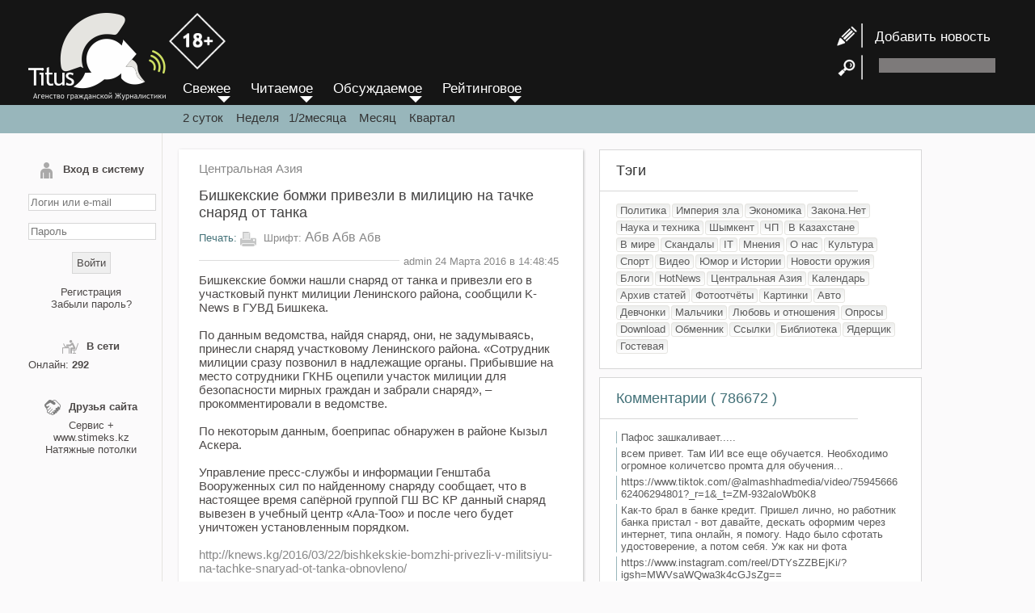

--- FILE ---
content_type: text/html; charset=UTF-8
request_url: https://titus.kz/?previd=74687
body_size: 9674
content:

<!DOCTYPE html>
<html lang="ru">
<head>
	<meta http-equiv="X-UA-Compatible" content="IE=edge"/>
	<meta http-equiv="X-FRAME-OPTIONS" content="SAMEORIGIN"/>
	<meta http-equiv="Content-Type" content="text/html; charset=UTF-8"/>
	<meta charset="utf-8">
	<meta name="viewport" content="width=device-width">
	<meta name="geo.placename" content="Almaty, Kazakhstan">
	<meta name="geo.position" content="43.238878, 76.894409">
	<meta name="geo.region" content="KZ-ALA">
	<meta name="geo.country" content="KZ">
	<meta name="ICBM" content="43.238878, 76.894409">
	<meta property="og:locale" content="ru_RU">
	<meta name="robots" content="max-image-preview:large">
	<meta name="robots" content="index, follow">
	<meta name="author" content="www.titus.kz">
	
		
	<meta property="og:type" content="article" />
		<meta property="og:title" content="Бишкекские бомжи привезли в милицию на тачке снаряд от танка"/>
	<meta property="og:url" content="https://titus.kz/?previd=74687" />
	<link rel="canonical" href="https://titus.kz/?previd=74687" />
	<title>Бишкекские бомжи привезли в милицию на тачке снаряд от танка</title>
	<meta name='yandex-verification' content='ed9bd1031c155ffc'/>
	<meta name="yandex-verification" content="1220d282ffe4357d" />
	<meta name="keywords" content="снаряд,милиции"/>
	<meta name="description" content="Бишкекские бомжи нашли снаряд от танка и привезли его в участковый пункт милиции Ленинского района, сообщили K-News в ГУВД Бишкека."/>
	<meta property="og:description" content="Бишкекские бомжи нашли снаряд от танка и привезли его в участковый пункт милиции Ленинского района, сообщили K-News в ГУВД Бишкека."/>
	<meta property="og:site_name" content="Агентство гражданской журналистики" />
		<meta property="article:published_time" content="2016-03-24T14:48:45+06:00"/>
			<meta property="article:modified_time" content="2016-03-25T14:12:15+06:00"/>
		<link rel="icon" href="/favicon.svg" type="image/svg+xml">
	<link href="/rss" rel="alternate" type="application/rss+xml" title="RSS-канал обновлений"/>
	<link href="/files/style.new.css?v=202210141349" rel="stylesheet" type="text/css"/>
	
	<script type="text/javascript" src="/files/script.js" async></script>
	<script type="text/javascript" src="/xml/xml/JsHttpRequest.js" async></script>
	<script src='uppod.js' type='text/javascript'></script>


	<script language="javascript">
		function resetform() {
			document.getElementById( "add_news_form" ).reset();
		}
	</script>
</head>

<body>
	<a id="move_up" name="move_up" href="javascript:scroll(0,0);"><br/>
&#9650;</a>

	<div id="loading" style="display:none;"><img src="body/load_bar.gif"/>
	</div>

	<div id="foto" style="display:none; position:fixed; top:0px; left:0px;">
		<div onclick="hide_foto();" style="position: fixed; width:50px; height:50px; right:0px; z-index:1011; cursor:pointer; color:#FFFFFF; line-height:50px; text-align:center; font-weight:bold; font-size:24px; font-family:Arial Black;">&times;</div>
		<table width="100%" height="100%" border="0" cellpadding="0" cellspacing="0" align="center">
			<tr>
				<td align="center" valign="middle" style="padding:10px;"><img src="body/load_bar.gif" id="load_bar"/> <img id="load_image" onload="CheckLoad();" onmouseover="document.getElementById('title_img').style.display='';" onmouseout="document.getElementById('title_img').style.display='none';"/>
				</td>
			</tr>
		</table>
	</div>
	<div id="prev" style="position:absolute; cursor:pointer; display: none;"><img src="body/prev.png" onclick="prev_photo();" style="filter: progid:DXImageTransform.Microsoft.AlphaImageLoader(src='body/prev.png' width:expression(1); height:expression(1);">
	</div>
	<div id="next" style="position:absolute; cursor:pointer; display: none;"><img src="body/next.png" onclick="next_photo();" style="filter: progid:DXImageTransform.Microsoft.AlphaImageLoader(src='body/next.png' width:expression(1); height:expression(1); ">
	</div>
	<div id="title_img" style="display: none;background-image:url('body/bgalpha.png');">Описание картинки</div>
	<script type="text/javascript" language="JavaScript">
		window.onscroll = function () {

			var scrolled = document.documentElement.scrollTop + document.body.scrollTop;

			if ( scrolled > 800 ) {
				//  alert(scrolled);
				document.getElementById( 'move_up' ).style.display = 'block';
			} else {
				document.getElementById( 'move_up' ).style.display = 'none';
			}
		}
	</script>
	<div class="wrapper">
		<div class="header">
			<div class="header_center">
				<div class="enter" onClick="document.getElementById('left-sidebar').style.display='inline';">
					≡
				</div>
				<div class="logo"><a href="/"><img src="/body/logo.png">
					
					<img src="/body/18+.png" style="margin-bottom: 38px;width: 70px;">
					</a></div>

				<!--<header class="header">-->

				<div id="header-right">
					<div class="news-add" style="line-height:35px; "> <a href="?page=titus/add_news"><img src="/body/news_add.png"  style="vertical-align: middle;">&nbsp; &nbsp;Добавить новость</a> </div>
					<div style=" height:35px;"> <img src="/body/search.png" style="vertical-align: middle;"> &nbsp;&nbsp;
						<form id="search-form" name="search-form" method="post" action="/?page=titus/search" style=" display:inline-block;">
							<input type="text" name="search_string" id="search_string" class="search-input">
						</form>
					</div>
				</div>
			</div>
		</div>
		<!-- .header-->

		<div class="header2"> &nbsp;</div>
		<div id="middle" class="middle">
			<aside id="left-sidebar">
								<form method="post" name="form_login" id="form_login" enctype="multipart/form-data" onSubmit="return false">
					<div id="result_login">
						<div class="left-sb-element" id="login_form">
<div class="left-sb-name"><img src="/body/my_page.png">Вход в систему</div>
<div style="text-align:center;"><br>
<input name="name" type="text" id="name" class="login-input" value="" placeholder="Логин или e-mail">
<br>
<br>
<input name="pass" type="password" id="pass" class="login-input" placeholder="Пароль">

<br>
<br>
<input type="button" name="button"  value="Войти" class="login-button" onClick="login();">
<br>
<br>
<a href="/?page=titus/reg">Регистрация</a><br>
<a href="/?page=xml/recovery_pass">Забыли пароль?</a>
</div>
</div>

					</div>
				</form>
								
				<div class="left-sb-element" id="users_online">
					<div class="left-sb-name"><img src="/body/online.png" width="20" height="20">В сети</div>
					<div>
												Онлайн:
						<b>
							292						</b> <br/>
											</div>
				</div>
				<div class="left-sb-element" id="friends">
					<div class="left-sb-name"><img src="/body/friends.png" width="20" height="20">Друзья сайта</div>
					<div align="center"><a href="https://splus.kz/">Сервис +</a><br/> www.stimeks.kz
						<br/>
						<a href="https://www.instagram.com/shymkent_potolki_ideal/">Натяжные потолки</a><br>
					</div>
				</div>

				
				
				<div id="left-sb-element" style="display: none;"><div align="center">
					 <a href="/sitelinks.php?year=2006">Архив 2006</a> <a href="/sitelinks.php?year=2007">Архив 2007</a> <a href="/sitelinks.php?year=2008">Архив 2008</a> <a href="/sitelinks.php?year=2009">Архив 2009</a> <a href="/sitelinks.php?year=2010">Архив 2010</a> <a href="/sitelinks.php?year=2011">Архив 2011</a> <a href="/sitelinks.php?year=2012">Архив 2012</a> <a href="/sitelinks.php?year=2013">Архив 2013</a> <a href="/sitelinks.php?year=2014">Архив 2014</a> <a href="/sitelinks.php?year=2015">Архив 2015</a> <a href="/sitelinks.php?year=2016">Архив 2016</a> <a href="/sitelinks.php?year=2017">Архив 2017</a> <a href="/sitelinks.php?year=2018">Архив 2018</a> <a href="/sitelinks.php?year=2019">Архив 2019</a> <a href="/sitelinks.php?year=2020">Архив 2020</a> <a href="/sitelinks.php?year=2021">Архив 2021</a> <a href="/sitelinks.php?year=2022">Архив 2022</a> <a href="/sitelinks.php?year=2023">Архив 2023</a> <a href="/sitelinks.php?year=2024">Архив 2024</a> <a href="/sitelinks.php?year=2025">Архив 2025</a> <a href="/sitelinks.php?year=2026">Архив 2026</a>					</div></div>
			</aside>
			<!--<aside id="left-sidebar">-->
			<div class="container">
				<div class="menu3" style="position: absolute; top:100px; margin-left:25px;">
					<div id="menu">
						<a href="/">
							<div id="menu_element">Свежее</div>
						</a>
						<a href="?order=r">
							<div id="menu_element">Читаемое</div>
						</a>
						<a href="?order=d">
							<div id="menu_element">Обсуждаемое</div>
						</a>
						<a href="?order=k">
							<div id="menu_element">Рейтинговое</div>
						</a>
					</div>
					<div class="period"> <a href="?">2 суток</a> &nbsp;&nbsp;&nbsp;<a href="?period=7">Неделя</a>&nbsp;&nbsp;&nbsp;<a href="?period=14">1/2месяца</a>&nbsp;&nbsp;&nbsp; <a href="?period=30">Месяц</a>&nbsp;&nbsp;&nbsp; <a href="?period=93">Квартал</a> </div>
				</div>
				<main class="content">
					  <article class="content-box">
    <div id="content-type"> <a href="?page=ca">
        Центральная Азия      </a> </div>
          <h1 class="content-name">
        Бишкекские бомжи привезли в милицию на тачке снаряд от танка      </h1>
        <div class="content-action">
      <div class="print"> <a href="/print.php?id=74687"
          target="_blank">&#1055;&#1077;&#1095;&#1072;&#1090;&#1100;:</a> <img src="/body/print.png">
        &#1064;&#1088;&#1080;&#1092;&#1090;: <span class="graydk" style="font-size:17px; cursor:pointer;"
          onclick="set_font_size(17);"> &#1040;&#1073;&#1074;</span> <span class="graydk"
          style="font-size:16px; cursor:pointer;" onclick="set_font_size(16);"> &#1040;&#1073;&#1074;</span> <span
          class="graydk" style="font-size:15px; cursor:pointer;" onclick="set_font_size(15);">&#1040;&#1073;&#1074;</span>
      </div>
    </div>
    <div class="date"><span>
        admin 24 Марта 2016 в 14:48:45      </span> </div>
    <div id="content-text">
      Бишкекские бомжи нашли снаряд от танка и привезли его в участковый пункт милиции Ленинского района, сообщили K-News в ГУВД Бишкека.<br />
<br />
По данным ведомства, найдя снаряд, они, не задумываясь, принесли снаряд участковому Ленинского района. «Сотрудник милиции сразу позвонил в надлежащие органы. Прибывшие на место сотрудники ГКНБ оцепили участок милиции для безопасности мирных граждан и забрали снаряд», – прокомментировали в ведомстве.<br />
<br />
По некоторым данным, боеприпас обнаружен в районе Кызыл Аскера.<br />
<br />
Управление пресс-службы и информации Генштаба Вооруженных сил по найденному  снаряду сообщает, что в настоящее время сапёрной группой ГШ ВС КР данный снаряд вывезен в учебный центр «Ала-Тоо» и после чего будет уничтожен установленным порядком.<br />
<br />
<span class="graydk">http://knews.kg/2016/03/22/bishkekskie-bomzhi-privezli-v-militsiyu-na-tachke-snaryad-ot-tanka-obnovleno/</span>    </div>
    <script language="javascript">
      font_cookie();
    </script>

    <link rel="stylesheet" href="ism/css/my-slider.css" />
    <script src="ism/js/ism-2.2.min.js"></script>




    <div class="share-friends">

      <script src="https://yastatic.net/share2/share.js"></script>
      <div class="ya-share2" data-curtain data-shape="round" data-services="vkontakte,facebook,telegram,twitter,whatsapp">
      </div>

    </div>
    <div class="like-box">
      <table width="100%" border="0" cellpadding="0" cellspacing="5">
        <tr>
          <td><img src="body/likec.png" onclick="karma('74687','','p');" style="cursor: pointer;"></td>
          <td><img src="body/dislikec.png" onclick="karma('74687','','m');" style="cursor: pointer;"></td>
          <td width="100%">
            <div id="karma_result" style="padding-left: 5px;">
                            <div style="width:100%" align="left">
                <div
                  style="width:100%; background-color:#9eef12; padding: 3px; font-size: 1px; border: 1px solid #CCCCCC;"
                  title="3"></div>
                <div
                  style="width:0%; background-color: #e72626; padding: 3px; font-size: 1px; border: 1px solid #CCCCCC;"
                  title="0"></div>
              </div>
            </div>
          </td>
        </tr>
      </table>
    </div>
    


  </article>
<div class="content-box">
   <div class="ism-slider" data-play_type="loop" data-interval="3000" data-image_fx="zoompan" data-radios="false"
      id="my-slider">
      <ol>
        <li>
          <a href="https://wa.me/77777550733?text=%D0%9F%D1%80%D0%B8%D0%B2%D0%B5%D1%82.%20%D0%AF%20%D0%BD%D0%B0%D1%81%D1%87%D1%91%D1%82%201%D0%A1"
            target="_self">
            <img src="ism/image/slides/_u/1699667781771_248525.png">
            <a class="ism-caption ism-caption-0" href="" target="_self">Компания «Сервис Плюс»</a>
          </a>
        </li>
        <li>
          <a href="https://wa.me/77777550733?text=%D0%9F%D1%80%D0%B8%D0%B2%D0%B5%D1%82.%20%D0%AF%20%D0%BD%D0%B0%D1%81%D1%87%D1%91%D1%82%20%D0%91%D0%B8%D1%82%D1%80%D0%B8%D0%BA%D1%81%2024"
            target="_self">
            <img src="ism/image/slides/_u/1699669641595_785662.png">
            <a class="ism-caption ism-caption-0" href="" target="_self">CRM и база ваших клиентов</a>
          </a>
        </li>
        <li>
          <a href="https://wa.me/77777550733?text=%D0%9F%D1%80%D0%B8%D0%B2%D0%B5%D1%82.%20%D0%AF%20%D0%BD%D0%B0%D1%81%D1%87%D1%91%D1%82%20%D0%91%D0%B8%D1%82%D1%80%D0%B8%D0%BA%D1%81%2024"
            target="_self">
            <img src="ism/image/slides/_u/1699668663199_235896.png">
            <a class="ism-caption ism-caption-0" href="" target="_self">Эффективная работа вашей команды</a>
          </a>
        </li>
        <li>
          <a href="https://wa.me/77777550733?text=%D0%9F%D1%80%D0%B8%D0%B2%D0%B5%D1%82.%20%D0%AF%20%D0%BD%D0%B0%D1%81%D1%87%D1%91%D1%82%20iiko"
            target="_self">
            <img src="ism/image/slides/_u/1699669132880_809606.png">
            <a class="ism-caption ism-caption-0" href="" target="_self">Автоматизация ресторанов и кафе</a>
          </a>
        </li>
        <li>
          <a href="https://wa.me/77777550733?text=%D0%9F%D1%80%D0%B8%D0%B2%D0%B5%D1%82.%20%D0%AF%20%D0%BD%D0%B0%D1%81%D1%87%D1%91%D1%82%201%D0%A1"
            target="_self">
            <img src="ism/image/slides/_u/1699673122892_84701.png">
            <a class="ism-caption ism-caption-0" href="" target="_self">Сопровождение 1С</a>
          </a>
        </li>
        <li>
          <a href="https://wa.me/77777550733?text=%D0%9F%D1%80%D0%B8%D0%B2%D0%B5%D1%82.%20%D0%AF%20%D0%BD%D0%B0%D1%81%D1%87%D1%91%D1%82%20%D1%80%D0%B5%D0%BA%D0%BB%D0%B0%D0%BC%D1%8B%20%D0%BD%D0%B0%20https%3A%2F%2Ftitus.kz%2F"
            target="_self">
            <img src="ism/image/slides/_u/1699672179483_946466.png">
          </a>
        </li>
      </ol>
    </div>
</div>

<a name="start" id="start"></a>
<div class="table_comm" id="table_comm">
  <div class="head-of-comm">Комментарии, <a onClick="show_best_comm();" style="cursor:pointer; font-size:17px;">по рейтингу</a>, <a onClick="next_page(0);" style="cursor:pointer; font-size:17px;">по дате</a></div>
    <div id="comm_result" class="comm-result">
    
<div class="comm-info">
  <div class="comm-ava"><img src="/ava/noava.gif"></div>
  <div style="text-align:left; padding: 3px;">
    <img src="flags/de.png" title="de">    &nbsp;<b>
    <a href="?page=titus/profile&id=15305">Вялый укроп</a>    </b></span> <span class="comm-date">
    24.03.2016  в 14:49:33    &nbsp; <a href="#505954" name="505954" id="505954">#
    505954    </a>
        </span> </div>
  </div>
<article id=c505954 class="comm">
  Сознательные граждане бомжики!</article>
<div id=e505954></div>
<div class="karma">
    <span id="karma_result_505954"> <a onclick="karma('','505954','p');" style="cursor:pointer;">поощрить
  (4)  </a> | <a onclick="karma('','505954','m');" style="cursor:pointer;">покарать
    </a> </span>

   </div>

<div class="comm-info">
  <div class="comm-ava"><img src="/ava/85_s.jpg"></div>
  <div style="text-align:left; padding: 3px;">
        &nbsp;<b>
    <a href="?page=titus/profile&id=85">MrX</a>    </b></span> <span class="comm-date">
    24.03.2016  в 15:44:25    &nbsp; <a href="#505981" name="505981" id="505981">#
    505981    </a>
        </span> </div>
  </div>
<article id=c505981 class="comm">
  <div class="quote"><b class="graydk"> Цитата:</b> <a href="?previd=74687#505954"><b>Вялый укроп</b> от <span class="comm-date"> 24.03.2016 14:49:33 </span></a><br>Сознательные граждане бомжики!</div><br />
<br />
в металлолом просто не приняли ))))</article>
<div id=e505981></div>
<div class="karma">
    <span id="karma_result_505981"> <a onclick="karma('','505981','p');" style="cursor:pointer;">поощрить
  (3)  </a> | <a onclick="karma('','505981','m');" style="cursor:pointer;">покарать
    </a> </span>

   </div>

<div class="comm-info">
  <div class="comm-ava"><img src="/ava/noava.gif"></div>
  <div style="text-align:left; padding: 3px;">
    <img src="flags/ro.png" title="ro">    &nbsp;<b>
    <a href="?page=titus/profile&id=15221">Nafis</a>    </b></span> <span class="comm-date">
    24.03.2016  в 17:06:32    &nbsp; <a href="#506008" name="506008" id="506008">#
    506008    </a>
        </span> </div>
  </div>
<article id=c506008 class="comm">
  Нашли посовещались куда нести: в акимат или в милицию... Акимату в следующий раз принесут.</article>
<div id=e506008></div>
<div class="karma">
    <span id="karma_result_506008"> <a onclick="karma('','506008','p');" style="cursor:pointer;">поощрить
    </a> | <a onclick="karma('','506008','m');" style="cursor:pointer;">покарать
    </a> </span>

   </div>

<div class="comm-info">
  <div class="comm-ava"><img src="/ava/noava.gif"></div>
  <div style="text-align:left; padding: 3px;">
    <img src="flags/ua.png" title="ua">    &nbsp;<b>
    <a href="?page=titus/profile&id=12825">портфил</a>    </b></span> <span class="comm-date">
    24.03.2016  в 20:24:50    &nbsp; <a href="#506066" name="506066" id="506066">#
    506066    </a>
        </span> </div>
  <span style="color: #ff0000"> забанен до 28.08.2030 00:06:59</span></div>
<article id=c506066 class="comm">
  представляю картину ))<br />
<br />
 как говорится, в студию , лицо ТОГО полицейского которые снаряд у бомжей принял из рук в руки <img src="smiles/bj.gif"></article>
<div id=e506066></div>
<div class="karma">
    <span id="karma_result_506066"> <a onclick="karma('','506066','p');" style="cursor:pointer;">поощрить
  (1)  </a> | <a onclick="karma('','506066','m');" style="cursor:pointer;">покарать
    </a> </span>

   </div>

<div class="comm-info">
  <div class="comm-ava"><img src="/ava/13078_s.png"></div>
  <div style="text-align:left; padding: 3px;">
    <img src="flags/ru.png" title="ru">    &nbsp;<b>
    <a href="?page=titus/profile&id=13078">Хитрая жопа</a>    </b></span> <span class="comm-date">
    25.03.2016  в 14:12:15    &nbsp; <a href="#506251" name="506251" id="506251">#
    506251    </a>
        </span> </div>
  </div>
<article id=c506251 class="comm">
  Гарный хлопец?<br />
<br />
<img src="http://s48.radikal.ru/i122/1603/87/09484a3d941e.jpg" border="0"></article>
<div id=e506251></div>
<div class="karma">
    <span id="karma_result_506251"> <a onclick="karma('','506251','p');" style="cursor:pointer;">поощрить
    </a> | <a onclick="karma('','506251','m');" style="cursor:pointer;">покарать
    </a> </span>

   </div>
  </div>
  <div class="pages">
  </div>
</div>

<script type="text/javascript" language="JavaScript">
var
stop_id=506251;

function doLoadcomm(value,from,to,add) {
	document.getElementById('loading').style.display='';
    // Create new JsHttpRequest object.
    var req = new JsHttpRequest();
    // Code automatically called on load finishing.
    req.onreadystatechange = function() {
        if (req.readyState == 4) {
			            // Write result to page element (_RESULT become responseJS). 
document.getElementById('loading').style.display='none'; 
if(add){		  
document.getElementById(to).innerHTML = document.getElementById(to).innerHTML+req.responseJS.q;
}else{
document.getElementById(to).innerHTML = req.responseJS.q;
}

document.getElementById('add_comm_result').innerHTML = req.responseJS.err;
stop_id=req.responseJS.stop_id;
if(req.responseJS.err==''){
document.getElementById('table_comm').style.display='';
document.getElementById('add_comm_form').reset();
}

if(from.indexOf('xml/xml/add_comm.php')>-1){
document.getElementById('img_code').innerHTML = req.responseJS.i;
}			
			
			
            // Write debug information too (output become responseText).
          //  document.getElementById(to).innerHTML = req.responseText;
        }
    }
    // Prepare request object (automatically choose GET or POST).
	req.caching = false;
    req.open(null,from, true);
    // Send data to backend.
    req.send( { q: value } );
}


function doLoadquote(value,from,to,add) {
	
    var req = new JsHttpRequest();
   
    req.onreadystatechange = function() {
        if (req.readyState == 4) {

document.getElementById(to).value = document.getElementById(to).value+req.responseJS.q;

        }
    }
    // Prepare request object (automatically choose GET or POST).
	req.caching = false;
    req.open(null,from, true);
    // Send data to backend.
    req.send( { q: value } );
}



 function add_comm(){
//document.getElementById('add_desk_result').innerHTML='111111';

doLoadcomm(document.getElementById('add_comm_form'),'xml/xml/add_comm.php?previd=74687&stop_id='+stop_id,'comm_result',true);
 }	// function add_comm(){
	 
function ctrlEnter(event)
    {
		//alert(event.keyCode);
		if(event.keyCode==10||(event.ctrlKey && event.keyCode==13)){
    add_comm();
		}
    }
	
 function next_page(start){
doLoad(document.getElementById('empty_form'),'xml/xml/next_page_comm.php?&start='+start+'&previd=74687','comm_result',false);

}

function show_best_comm(){
doLoad(document.getElementById('empty_form'),'xml/xml/next_page_comm.php?&start=0&previd=74687&best_comm=1','comm_result',false);
	
	}
function send_sms(){
	phone=document.getElementById('phone').value;
doLoad(document.getElementById('add_comm_form'),'xml/xml/sendsms.php','sms_result',false);
alert('В стадии разработки');	
	}	

	
function ValidPhone() {
    var re =  /^\+([0-9]{9,12})/;
    var myPhone = document.getElementById('phone').value;
    var valid = re.test(myPhone);
    if (valid) send_sms();
    else alert('Номер телефона введен не правильно!')
    return valid;
}  
</script>

<form id="empty_form"  name="empty_form" method="post" enctype="multipart/form-data" onSubmit="return false" style="display:none;">
</form>
<form method="post" name="add_comm_form" id="add_comm_form" enctype="multipart/form-data" onSubmit="return false">
  <div class="table-formk"> <a id="formk"></a>
    <div class="head-of-comm">Добавить сообщение</div>
    <div class="comm-add-form">
            <b>Чтобы добавлять комментарии <a href="?page=titus/reg">зарeгиcтрирyйтeсь</a></b>
          </div>
  </div>
</form>

<!--<div class="table-formk">-->				</main>
				<!-- .content -->
			</div>
			<!-- <div class="container">-->

			<!-- .right-sidebar -->
			<aside class="right-sidebar">
				<div class="head-of-sb">Тэги</div>
				<div class="sep_line"></div>
				<div id="content-sb">
										<span id="tag"><a href="?page=polit">
        Политика        </a></span>
				


										<span id="tag"><a href="?page=zlo">
        Империя зла        </a></span>
				


										<span id="tag"><a href="?page=ekon">
        Экономика        </a></span>
				


										<span id="tag"><a href="?page=krkor">
        Закона.Нет        </a></span>
				


										<span id="tag"><a href="?page=nauka">
        Наука и техника        </a></span>
				


										<span id="tag"><a href="?page=shym">
        Шымкент        </a></span>
				


										<span id="tag"><a href="?page=sos">
        ЧП        </a></span>
				


										<span id="tag"><a href="?page=kz">
        В Казахстане        </a></span>
				


										<span id="tag"><a href="?page=world">
        В мире        </a></span>
				


										<span id="tag"><a href="?page=scan">
        Скандалы        </a></span>
				


										<span id="tag"><a href="?page=it">
        IT        </a></span>
				


										<span id="tag"><a href="?page=mnen">
        Мнения        </a></span>
				


										<span id="tag"><a href="?page=inosm">
        О нас        </a></span>
				


										<span id="tag"><a href="?page=kult">
        Культура        </a></span>
				


										<span id="tag"><a href="?page=sport">
        Спорт        </a></span>
				


										<span id="tag"><a href="?page=video">
        Видео        </a></span>
				


										<span id="tag"><a href="?page=yum">
        Юмор и Истории        </a></span>
				


										<span id="tag"><a href="?page=nweap">
        Новости оружия        </a></span>
				


										<span id="tag"><a href="?page=blog">
        Блоги        </a></span>
				


										<span id="tag"><a href="?page=hn">
        HotNews        </a></span>
				


										<span id="tag"><a href="?page=ca">
        Центральная Азия        </a></span>
				


										<span id="tag"><a href="?page=cal">
        Календарь        </a></span>
				


										<span id="tag"><a href="?page=arx">
        Архив статей        </a></span>
				


										<span id="tag"><a href="?page=foto">
        Фотоотчёты        </a></span>
				


										<span id="tag"><a href="?page=pic">
        Картинки        </a></span>
				


										<span id="tag"><a href="?page=auto">
        Авто        </a></span>
				


										<span id="tag"><a href="?page=girls">
        Девчонки        </a></span>
				


										<span id="tag"><a href="?page=mans">
        Мальчики        </a></span>
				


										<span id="tag"><a href="?page=sex">
        Любовь и отношения        </a></span>
				


										<span id="tag"><a href="?page=golos">
        Опросы        </a></span>
				


										<span id="tag"><a href="?page=d">
        Download        </a></span>
				


										<span id="tag"><a href="?page=obmen">
        Обменник        </a></span>
				


										<span id="tag"><a href="?page=link">
        Ссылки        </a></span>
				


										<span id="tag"><a href="?page=book">
        Библиотека        </a></span>
				


										<span id="tag"><a href="?page=himic">
        Ядерщик        </a></span>
				


										<span id="tag"><a href="?page=?type=gb&previd=2228">
        Гостевая        </a></span>
				


									</div>
				<div class="head-of-sb"><a href="?page=titus/comm_all">Комментарии 
        (
        786672        ) </a>
				</div>
				<div class="sep_line"></div>
				<div id="content-sb">
							<div class="segment-sb" title="На тему: Как устроен бизнес ASML и может ли Китай составить конкуренцию">
			<a href="?previd=125458#832075">
				Пафос зашкаливает.....			</a>
		</div>
				<div class="segment-sb" title="На тему: Получение удостоверения онлайн и 5 причин">
			<a href="?previd=125444#832074">
				всем привет. Там ИИ все еще обучается. Необходимо огромное количетсво промта для обучения...			</a>
		</div>
				<div class="segment-sb" title="На тему: Иранская армия выразила готовность присоединиться к подавлению протестов в стране">
			<a href="?previd=125447#832073">
				https://www.tiktok.com/@almashhadmedia/video/7594566662406294801?_r=1&amp;_t=ZM-932aloWb0K8			</a>
		</div>
				<div class="segment-sb" title="На тему: Получение удостоверения онлайн и 5 причин">
			<a href="?previd=125444#832072">
				Как-то  брал в банке кредит. Пришел лично, но работник банка пристал - вот давайте, дескать оформим через интернет, типа онлайн, я помогу. Надо было сфотать удостоверение, а потом себя. Уж как ни фота			</a>
		</div>
				<div class="segment-sb" title="На тему: Иранская армия выразила готовность присоединиться к подавлению протестов в стране">
			<a href="?previd=125447#832071">
				  			</a>
		</div>
				<div class="segment-sb" title="На тему: Иранская армия выразила готовность присоединиться к подавлению протестов в стране">
			<a href="?previd=125447#832070">
				https://www.instagram.com/reel/DTYsZZBEjKi/?igsh=MWVsaWQwa3k4cGJsZg==			</a>
		</div>
				<div class="segment-sb" title="На тему: В Казахстане обсуждают повышение зарплат медсестрам после запуска новой петиции">
			<a href="?previd=125449#832069">
				Даешь повышение зарплат медицинским работникам!			</a>
		</div>
				<div class="segment-sb" title="На тему: Министерство иностранных дел Китая:">
			<a href="?previd=125445#832068">
				Мир меняется и идет к глобализации. То есть когда объединение стран будет происходить в определенные группы и блоки. НАТО, США, СНГ. И все не хотят допустить объединения таких стран как &quot;ТУРАН&qu			</a>
		</div>
						</div>
				<!--<div id="content-sb">-->

				<div class="head-of-sb"><a href="/?page=xml/desk">Объявления</a>
				</div>
				<div class="sep_line"></div>
				<div id="content-sb">
									</div>
			</aside>
			<!-- .right-sidebar -->
		</div>
		<!-- .middle-->

		<footer class="footer">
			<div class="footer-element"> <img src="/body/logo2.png" width="80" height="57" alt=""/>
			</div>
			<div class="footer-element" style="float:right">
				<noindex>

<script>
  (function(i,s,o,g,r,a,m){i['GoogleAnalyticsObject']=r;i[r]=i[r]||function(){
  (i[r].q=i[r].q||[]).push(arguments)},i[r].l=1*new Date();a=s.createElement(o),
  m=s.getElementsByTagName(o)[0];a.async=1;a.src=g;m.parentNode.insertBefore(a,m)
  })(window,document,'script','//www.google-analytics.com/analytics.js','ga');

  ga('create', 'UA-56748133-1', 'auto');
  ga('send', 'pageview');

</script>

 <!--Rating@Mail.ru COUNTEr--><!-- Rating@Mail.ru counter -->
<script type="text/javascript">
var _tmr = _tmr || [];
_tmr.push({id: "1007630", type: "pageView", start: (new Date()).getTime()});
(function (d, w) {
   var ts = d.createElement("script"); ts.type = "text/javascript"; ts.async = true;
   ts.src = (d.location.protocol == "https:" ? "https:" : "http:") + "//top-fwz1.mail.ru/js/code.js";
   var f = function () {var s = d.getElementsByTagName("script")[0]; s.parentNode.insertBefore(ts, s);};
   if (w.opera == "[object Opera]") { d.addEventListener("DOMContentLoaded", f, false); } else { f(); }
})(document, window);
</script><noscript><div style="position:absolute;left:-10000px;">
<img src="//top-fwz1.mail.ru/counter?id=1007630;js=na" style="border:0;" height="1" width="1" alt="–ейтинг@Mail.ru" />
</div></noscript>
<!-- //Rating@Mail.ru counter -->


<!-- ZERO.kz -->
<span id="_zero_3415">
<noscript>
<a href="https://zero.kz/?s=3415" target="_blank">
<img src="https://c.zero.kz/z.png?u=3415" width="88" height="31" alt="ZERO.kz" />
</a>
</noscript>
</span>

<script type="text/javascript"><!--
var _zero_kz_ = _zero_kz_ || [];
_zero_kz_.push(["id", 3415]);
_zero_kz_.push(["type", 1]);

(function () {
    var a = document.getElementsByTagName("script")[0],
    s = document.createElement("script");
    s.type = "text/javascript";
    s.async = true;
    s.src = (document.location.protocol == "https:" ? "https:" : "http:")
    + "//c.zero.kz/z.js";
    a.parentNode.insertBefore(s, a);
})(); //-->
</script>
<!-- End ZERO.kz -->
  
 <!--LiveInternet counter--><script type="text/javascript"><!--
document.write("<a href='https://www.liveinternet.ru/click' "+
"target=_blank rel=\"nofollow\"><img src='//counter.yadro.ru/hit?t12.2;r"+
escape(document.referrer)+((typeof(screen)=="undefined")?"":
";s"+screen.width+"*"+screen.height+"*"+(screen.colorDepth?
screen.colorDepth:screen.pixelDepth))+";u"+escape(document.URL)+
";"+Math.random()+
"' alt='' title='LiveInternet: показано число просмотров за 24"+
" часа, посетителей за 24 часа и за сегодн¤' "+
"border='0' width='88' height='31'><\/a>")
//--></script><!--/LiveInternet-->
</noindex>

<!-- Yandex.Metrika informer -->
<a href="https://metrika.yandex.ru/stat/?id=14577577&amp;from=informer"
target="_blank" rel="nofollow"><img src="https://informer.yandex.ru/informer/14577577/3_1_FFFFFFFF_EFEFEFFF_0_pageviews"
style="width:88px; height:31px; border:0;" alt="Яндекс.Метрика" title="Яндекс.Метрика: данные за сегодня (просмотры, визиты и уникальные посетители)" class="ym-advanced-informer" data-cid="14577577" data-lang="ru" /></a>
<!-- /Yandex.Metrika informer -->

<!-- Yandex.Metrika counter -->
<script type="text/javascript" >
   (function(m,e,t,r,i,k,a){m[i]=m[i]||function(){(m[i].a=m[i].a||[]).push(arguments)};
   m[i].l=1*new Date();
   for (var j = 0; j < document.scripts.length; j++) {if (document.scripts[j].src === r) { return; }}
   k=e.createElement(t),a=e.getElementsByTagName(t)[0],k.async=1,k.src=r,a.parentNode.insertBefore(k,a)})
   (window, document, "script", "https://mc.yandex.ru/metrika/tag.js", "ym");

   ym(14577577, "init", {
        clickmap:true,
        trackLinks:true,
        accurateTrackBounce:true
   });
</script>
<noscript><div><img src="https://mc.yandex.ru/watch/14577577" style="position:absolute; left:-9999px;" alt="" /></div></noscript>
<!-- /Yandex.Metrika counter -->			</div>
			<div style="clear: both;"></div>
			<div class="footer-bottom"><a href="/?previd=101163">© Агентство гражданской журналистики 2006-
			    2026гг. СВИДЕТЕЛЬСТВО №17047-СИ</a>
			</div>
		</footer>
		<!-- .footer -->
	</div>
	<!-- .wrapper -->

</body>
</html> 
<!--
Время запроса 0.4909 сек.-->

--- FILE ---
content_type: text/css
request_url: https://titus.kz/ism/css/my-slider.css
body_size: 1933
content:
.ism-slider > ol, .ism-slider > ol > li, .ism-slider > ol > li > img { width: 100%; list-style: none; margin: 0; padding: 0; }
.ism-slider {
  overflow: hidden;
  position: relative;
  padding: 0 !important;
  -webkit-user-select: none;
  -khtml-user-select: none;
  -moz-user-select: none;
  -ms-user-select: none;
  user-select: none;
  cursor: default;
  z-index: 2;
  background-color: rgba(0, 0, 0, 0.1);
  -webkit-animation: ism-fadein 3s;
  -webkit-background-clip: padding-box;
  -moz-background-clip: padding;
  background-clip: padding-box;
}
@-webkit-keyframes ism-fadein {
  from { opacity: 0; }
  to { opacity: 1; }
}
@-webkit-keyframes ism-loading {
  50% { left: 120px; }
}

.ism-slider .ism-slides {
  list-style: none;
  position: absolute;
  height: 100%;
  top: 0;
  padding: 0 !important;
  margin-top: 0;
  margin-bottom: 0;
  z-index: 1;
}

.ism-slider li.ism-slide {
  height: 100%;
  overflow: hidden;
  position: absolute;
  display: block;
  top: 0;
  bottom: 0;
  margin: 0 !important;
  padding: 0 !important;
  background-color: #d5d5d5;
  text-align: center;
}

.ism-slider .ism-img-frame {
  display: block;
  position: absolute;
  width: 100%;
  height: 100%;
}

.ism-slider a.ism-image-link {
  position: absolute;
  color: inherit;
  text-decoration: none;
  display: block;
  top: 0;
  left: 0;
  width: 100%;
  height: 100%;
}

.ism-slider .ism-img {
  display: block;
  border: none;
  position: absolute;
  pointer-events: none;
}

.ism-button, .ism-pause-button {
  position: absolute;
  display: block;
  -webkit-box-sizing: border-box; -moz-box-sizing: border-box; box-sizing: border-box;
  border: none;
  outline: none;
  text-align:center;
  z-index: 6;
  cursor: pointer;
  padding: 0;
  background-repeat: no-repeat;
  background-position: center center;
}

.ism-pause-button {
  display: none;
  left: 50%;
}

.ism-slider:hover .ism-pause-button {
  display: block;
}

.ism-caption {
  -webkit-box-sizing: border-box; -moz-box-sizing: border-box; box-sizing: border-box;
  padding: 0 1em;
  text-shadow: none;
  line-height: 1.2em;
  padding: 0.25em 0.5em;
  width: auto;
  height: auto;
  text-align: center;
  visibility: hidden;
}

a.ism-image-link .ism-caption, a.ism-caption {
  text-decoration: none;
  font-weight: normal;
}

a.ism-caption:hover {
  text-decoration: underline;
}

.ism-caption-0 {
  z-index: 3;
}

.ism-caption-1 {
  z-index: 4;
}

.ism-caption-2 {
  z-index: 5;
}

.ism-radios {
  margin: 0;
  padding: 0;
  list-style: none;
  color: #fff;
  font-size: 1px;
}

.ism-slider .ism-radios {
  position: absolute;
  -webkit-box-sizing: border-box; -moz-box-sizing: border-box; box-sizing: border-box;
  z-index: 6;
  bottom: 5px;
  left: 0;
  right: 0;
  width: auto;
  background-color: rgba(255, 255, 255, 0.0);
  padding: 0 7px;
  height: 0;
  overflow: visible;
}

.ism-slider .ism-radios.ism-radios-as-thumbnails {
  bottom: 5px;
}

.ism-radios li {
  position: relative;
  display: inline-block;
  margin: 0 3px;
  padding: 0;
}

.ism-radios input.ism-radio {
  display: none;
}

.ism-radios label {
  display: block;
  -webkit-box-sizing: border-box; -moz-box-sizing: border-box; box-sizing: border-box;
  margin: 0;
  text-decoration: none;
  cursor: pointer;
}

.ism-radios-as-thumbnails label {
  -webkit-background-size: 120% auto; -moz-background-size: 120% auto; -o-background-size: 120% auto; background-size: 120% auto;
  background-position: center center;
  background-repeat: no-repeat;
  border: 2px solid rgba(255, 255, 255, 0.6);
  opacity: 0.8;
}

.ism-radios-as-thumbnails label:hover {
  border: 2px solid #fff;
  opacity: 1;
}

.ism-radios-as-thumbnails li.active label {
  border: 2px solid rgba(255, 255, 255, 1.0);
  opacity: 1;
}

p.ism-badge {
  margin: 0 auto;
  text-align: right;
  font-size: 10px;
  padding-top: 1px;
  color: #ccc;
  font-family: sans-serif;
  font-weight: normal;
}

p.ism-badge a.ism-link {
  color: inherit;
  text-decoration: none;
  margin-right: 0.25em;
}

p.ism-badge a.ism-link:hover {
  color: #aaa;
  text-decoration: underline;
}

.ism-zoom-in {
  -webkit-animation: zoomin 0.81s linear 1;
  animation: zoomin 0.81s linear 1;
}

@-webkit-keyframes zoomin {
  0% { -webkit-transform: scale(1.0); transform: scale(1.0); }
  100% { -webkit-transform: scale(3.0); transform: scale(3.0); }
}
@keyframes zoomin {
  0% { -webkit-transform: scale(1.0); transform: scale(1.0); }
  100% { -webkit-transform: scale(3.0); transform: scale(3.0); }
}

@-webkit-keyframes fadein {
  0% { opacity: 0; }
 100% { opacity: 1; }
}
@keyframes fadein {
  0% { opacity: 0; }
 100% { opacity: 1; }
}

@-webkit-keyframes slidein {
  0% { -webkit-transform: translate(-1200px, 0); transform: translate(-1200px, 0); }
  100% { -webkit-transform: translate(0, 0); transform: translate(0, 0); }
}
@keyframes slidein {
  0% { -webkit-transform: translate(-1200px, 0); transform: translate(-1200px, 0); }
  100% { -webkit-transform: translate(0, 0); transform: translate(0, 0); }
}

@-webkit-keyframes popin {
  50% { -webkit-transform: scale(1.2); transform: scale(1.2); }
}
@keyframes popin {
  50% { -webkit-transform: scale(1.2); transform: scale(1.2); }
}

.ism-zoom-pan {
  -webkit-animation: zoompan 20.0s linear 1;
  animation: zoompan 20.0s linear 1;
}
@-webkit-keyframes zoompan {
  0% { -webkit-transform: translate(0, 0) scale(1.0); transform: translate(0, 0) scale(1.0); }
  50% { -webkit-transform: translate(-5%, -5%) scale(1.3); transform: translate(-5%, -5%) scale(1.3); }
  100% { -webkit-transform: translate(0, 0) scale(1.0); transform: translate(0, 0) scale(1.0); }
}
@keyframes zoompan {
  0% { -webkit-transform: translate(0, 0) scale(1.0); transform: translate(0, 0) scale(1.0); }
  50% { -webkit-transform: translate(-5%, -5%) scale(1.3); transform: translate(-5%, -5%) scale(1.3); }
  100% { -webkit-transform: translate(0, 0) scale(1.0); transform: translate(0, 0) scale(1.0); }
}

.ism-zoom-rotate {
  -webkit-animation: zoomrotate 20.0s linear 1;
  animation: zoomrotate 20.0s linear 1;
}
@-webkit-keyframes zoomrotate {
  0% { -webkit-transform: rotate(0) scale(1.0); transform: rotate(0) scale(1.0); }
  50% { -webkit-transform: rotate(-5deg) scale(1.3); transform: rotate(-5deg) scale(1.3); }
  100% { -webkit-transform: rotate(0) scale(1.0); transform: rotate(0) scale(1.0); }
}
@keyframes zoomrotate {
  0% { -webkit-transform: rotate(0) scale(1.0); transform: rotate(0) scale(1.0); }
  50% { -webkit-transform: rotate(-5deg) scale(1.3); transform: rotate(-5deg) scale(1.3); }
  100% { -webkit-transform: rotate(0) scale(1.0); transform: rotate(0) scale(1.0); }
}
/* SLIDER */

#my-slider {
    width: 452px;
    height: 290px;
    -webkit-border-radius: 5px; border-radius: 5px; 
}

#my-slider-ism-badge {
    width: 452px;
}

#my-slider .ism-button {
    display: block;
    
    width: 32px; height: 32px; background-size: 16px 16px; top: 50%; margin-top: -16px;
    color: #fff; background-color: rgba(0, 0, 0, 0.0);
    display: block; visibility: visible;
}

#my-slider .ism-button-prev {
    background-image: url([data-uri]);
    left: 10px;
}

#my-slider .ism-button-next {
    background-image: url([data-uri]);
    right: 10px;
}

#my-slider .ism-pause-button {
    width: 32px; height: 32px; background-size: 16px 16px; top: 50%; margin-top: -16px; border-radius: 16px; margin-left: -16px;
    color: #fff; background-color: rgba(0, 0, 0, 0.0);
}

#my-slider .ism-button-prev:hover {
    left:7px;
}

#my-slider .ism-button-next:hover {
    right:7px;
}

#my-slider .ism-radios {
    display: none;
    height: 20px;
    text-align: center;
}

#my-slider .ism-radios label {
    width: 20px; height: 20px;
    border-radius: 3px;
    color: #fff; background-color: rgba(0, 0, 0, 0.5);
}

#my-slider .ism-radios li.active label {
    background-color: rgba(0, 0, 0, 1.0);
}

#my-slider .ism-radios label:hover {
    background-color: rgba(0, 0, 0, 0.8);
}


/* SLIDES */

#my-slider .ism-slide-0 .ism-img-frame {
    width: 100%;
}

#my-slider .ism-slide-0 .ism-img {
    width: 100%;
    top: 50%; -webkit-transform: translateY(-50%); -moz-transform: translateY(-50%); -ms-transform: translateY(-50%); transform: translateY(-50%);
}

#my-slider .ism-slide-1 .ism-img-frame {
    width: 100%;
}

#my-slider .ism-slide-1 .ism-img {
    width: 100%;
    top: 50%; -webkit-transform: translateY(-50%); -moz-transform: translateY(-50%); -ms-transform: translateY(-50%); transform: translateY(-50%);
}

#my-slider .ism-slide-2 .ism-img-frame {
    width: 100%;
}

#my-slider .ism-slide-2 .ism-img {
    width: 100%;
    top: 50%; -webkit-transform: translateY(-50%); -moz-transform: translateY(-50%); -ms-transform: translateY(-50%); transform: translateY(-50%);
}

#my-slider .ism-slide-3 .ism-img-frame {
    width: 100%;
}

#my-slider .ism-slide-3 .ism-img {
    width: 100%;
    top: 50%; -webkit-transform: translateY(-50%); -moz-transform: translateY(-50%); -ms-transform: translateY(-50%); transform: translateY(-50%);
}

#my-slider .ism-slide-4 .ism-img-frame {
    width: 100%;
}

#my-slider .ism-slide-4 .ism-img {
    width: 100%;
    top: 50%; -webkit-transform: translateY(-50%); -moz-transform: translateY(-50%); -ms-transform: translateY(-50%); transform: translateY(-50%);
}

#my-slider .ism-slide-5 .ism-img-frame {
    width: 100%;
}

#my-slider .ism-slide-5 .ism-img {
    width: 100%;
    top: 50%; -webkit-transform: translateY(-50%); -moz-transform: translateY(-50%); -ms-transform: translateY(-50%); transform: translateY(-50%);
}


/* CAPTIONS */

#my-slider .ism-slide-0 .ism-caption-0.ism-caption-anim {
    -webkit-animation: fadein 0.5s; animation: fadein 0.5s;
}

#my-slider .ism-slide-0 .ism-caption-1.ism-caption-anim {
    -webkit-animation: fadein 0.5s; animation: fadein 0.5s;
}

#my-slider .ism-slide-0 .ism-caption-2.ism-caption-anim {
    -webkit-animation: fadein 0.5s; animation: fadein 0.5s;
}

#my-slider .ism-slide-1 .ism-caption-0.ism-caption-anim {
    -webkit-animation: fadein 0.5s; animation: fadein 0.5s;
}

#my-slider .ism-slide-1 .ism-caption-1.ism-caption-anim {
    -webkit-animation: fadein 0.5s; animation: fadein 0.5s;
}

#my-slider .ism-slide-1 .ism-caption-2.ism-caption-anim {
    -webkit-animation: fadein 0.5s; animation: fadein 0.5s;
}

#my-slider .ism-slide-2 .ism-caption-0.ism-caption-anim {
    -webkit-animation: fadein 0.5s; animation: fadein 0.5s;
}

#my-slider .ism-slide-2 .ism-caption-1.ism-caption-anim {
    -webkit-animation: fadein 0.5s; animation: fadein 0.5s;
}

#my-slider .ism-slide-2 .ism-caption-2.ism-caption-anim {
    -webkit-animation: fadein 0.5s; animation: fadein 0.5s;
}

#my-slider .ism-slide-3 .ism-caption-0.ism-caption-anim {
    -webkit-animation: fadein 0.5s; animation: fadein 0.5s;
}

#my-slider .ism-slide-3 .ism-caption-1.ism-caption-anim {
    -webkit-animation: fadein 0.5s; animation: fadein 0.5s;
}

#my-slider .ism-slide-3 .ism-caption-2.ism-caption-anim {
    -webkit-animation: fadein 0.5s; animation: fadein 0.5s;
}

#my-slider .ism-slide-4 .ism-caption-0.ism-caption-anim {
    -webkit-animation: fadein 0.5s; animation: fadein 0.5s;
}

#my-slider .ism-slide-4 .ism-caption-1.ism-caption-anim {
    -webkit-animation: fadein 0.5s; animation: fadein 0.5s;
}

#my-slider .ism-slide-4 .ism-caption-2.ism-caption-anim {
    -webkit-animation: fadein 0.5s; animation: fadein 0.5s;
}

#my-slider .ism-slide-5 .ism-caption-0.ism-caption-anim {
    -webkit-animation: fadein 0.5s; animation: fadein 0.5s;
}

#my-slider .ism-slide-5 .ism-caption-1.ism-caption-anim {
    -webkit-animation: fadein 0.5s; animation: fadein 0.5s;
}

#my-slider .ism-slide-5 .ism-caption-2.ism-caption-anim {
    -webkit-animation: fadein 0.5s; animation: fadein 0.5s;
}

#my-slider .ism-slide-0 .ism-caption-0 {
    font-size: 1.25em;
    font-family: sans-serif;
    position: absolute; top: 10%;
    left: 5%;
    border-radius: 4px;
    border: none;
    color: #000000; background-color: rgb(160, 180, 187);
}

#my-slider .ism-slide-0 .ism-caption-1 {
    font-size: 1.25em;
    font-family: sans-serif;
    position: absolute; top: 60%;
    left: 40%;
    border-radius: 4px;
    border: none;
    color: #000000; background-color:  rgb(160, 180, 187)
}

#my-slider .ism-slide-0 .ism-caption-2 {
    font-size: 1.25em;
    font-family: sans-serif;
    position: absolute; top: 20%;
    left: 60%;
    border-radius: 4px;
    border: none;
    color: #000000; background-color:  rgb(160, 180, 187)
}

#my-slider .ism-slide-1 .ism-caption-0 {
    font-size: 1.25em;
    font-family: sans-serif;
    position: absolute; top: 10%;
    left: 5%;
    border-radius: 4px;
    border: none;
    color: #000000; background-color:  rgb(160, 180, 187)
}

#my-slider .ism-slide-1 .ism-caption-1 {
    font-size: 1.25em;
    font-family: sans-serif;
    position: absolute; top: 60%;
    left: 40%;
    border-radius: 4px;
    border: none;
    color: #000000; background-color:  rgb(160, 180, 187)
}

#my-slider .ism-slide-1 .ism-caption-2 {
    font-size: 1.25em;
    font-family: sans-serif;
    position: absolute; top: 20%;
    left: 60%;
    border-radius: 4px;
    border: none;
    color: #000000; background-color:  rgb(160, 180, 187)
}

#my-slider .ism-slide-2 .ism-caption-0 {
    font-size: 1.25em;
    font-family: sans-serif;
    position: absolute; top: 10%;
    left: 5%;
    border-radius: 4px;
    border: none;
    color: #000000; background-color: rgb(160, 180, 187)
}

#my-slider .ism-slide-2 .ism-caption-1 {
    font-size: 1.25em;
    font-family: sans-serif;
    position: absolute; top: 60%;
    left: 40%;
    border-radius: 4px;
    border: none;
    color: #000000; background-color:  rgb(160, 180, 187);
}

#my-slider .ism-slide-2 .ism-caption-2 {
    font-size: 1.25em;
    font-family: sans-serif;
    position: absolute; top: 20%;
    left: 60%;
    border-radius: 4px;
    border: none;
    color: #000000; background-color: rgb(160, 180, 187)
}

#my-slider .ism-slide-3 .ism-caption-0 {
    font-size: 1.25em;
    font-family: sans-serif;
    position: absolute; top: 10%;
    left: 5%;
    border-radius: 4px;
    border: none;
    color: #000000; background-color:  rgb(160, 180, 187);
}

#my-slider .ism-slide-3 .ism-caption-1 {
    font-size: 1.25em;
    font-family: sans-serif;
    position: absolute; top: 60%;
    left: 40%;
    border-radius: 4px;
    border: none;
    color: #000000; background-color:  rgb(160, 180, 187);
}

#my-slider .ism-slide-3 .ism-caption-2 {
    font-size: 1.25em;
    font-family: sans-serif;
    position: absolute; top: 20%;
    left: 60%;
    border-radius: 4px;
    border: none;
    color: #000000; background-color:  rgb(160, 180, 187);
}

#my-slider .ism-slide-4 .ism-caption-0 {
    font-size: 1.25em;
    font-family: sans-serif;
    position: absolute; top: 10%;
    left: 5%;
    border-radius: 4px;
    border: none;
    color: #000000; background-color:  rgb(160, 180, 187);
}

#my-slider .ism-slide-4 .ism-caption-1 {
    font-size: 1.25em;
    font-family: sans-serif;
    position: absolute; top: 60%;
    left: 40%;
    border-radius: 4px;
    border: none;
    color: #fff; background-color:  rgb(160, 180, 187);
}

#my-slider .ism-slide-4 .ism-caption-2 {
    font-size: 1.25em;
    font-family: sans-serif;
    position: absolute; top: 20%;
    left: 60%;
    border-radius: 4px;
    border: none;
    color: #fff; background-color: rgb(160, 180, 187);
}

#my-slider .ism-slide-5 .ism-caption-0 {
    font-size: 1.25em;
    font-family: sans-serif;
    position: absolute; top: 10%;
    left: 5%;
    border-radius: 4px;
    border: none;
    color: #fff; background-color:  rgb(160, 180, 187);
}

#my-slider .ism-slide-5 .ism-caption-1 {
    font-size: 1.25em;
    font-family: sans-serif;
    position: absolute; top: 60%;
    left: 40%;
    border-radius: 4px;
    border: none;
    color: #fff; background-color: rgb(160, 180, 187);
}

#my-slider .ism-slide-5 .ism-caption-2 {
    font-size: 1.25em;
    font-family: sans-serif;
    position: absolute; top: 20%;
    left: 60%;
    border-radius: 4px;
    border: none;
    color: #fff; background-color:  rgb(160, 180, 187);
}

